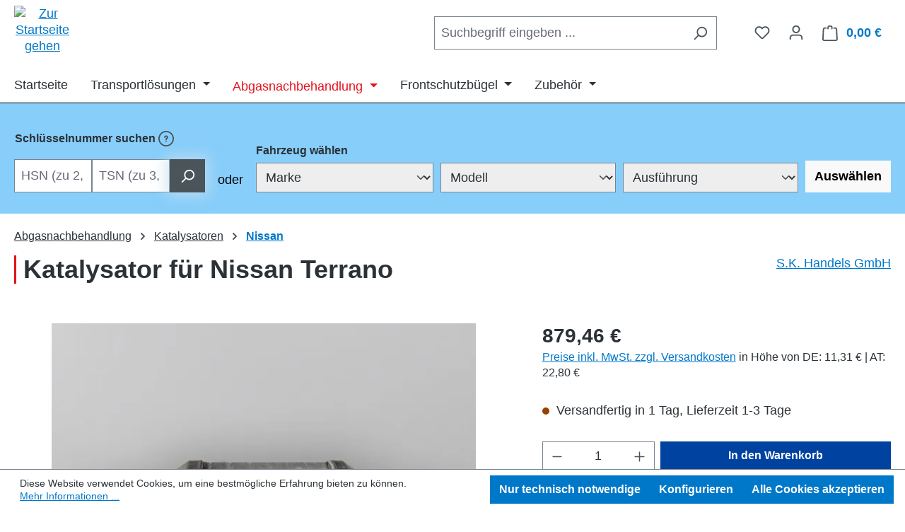

--- FILE ---
content_type: application/javascript
request_url: https://www.sk-handels-gmbh.de/shop/theme/c037b72ea65b1a3a078039cf542f09a1/js/tmms-cms-element-period-request-form/tmms-cms-element-period-request-form.js?1766134207
body_size: 3569
content:
(()=>{"use strict";var e={49:(e,t,r)=>{r.d(t,{Z:()=>o});var i=r(140);class o{static isNode(e){return"object"==typeof e&&null!==e&&(e===document||e===window||e instanceof Node)}static hasAttribute(e,t){if(!o.isNode(e))throw Error("The element must be a valid HTML Node!");return"function"==typeof e.hasAttribute&&e.hasAttribute(t)}static getAttribute(e,t){let r=!(arguments.length>2)||void 0===arguments[2]||arguments[2];if(r&&!1===o.hasAttribute(e,t))throw Error('The required property "'.concat(t,'" does not exist!'));if("function"!=typeof e.getAttribute){if(r)throw Error("This node doesn't support the getAttribute function!");return}return e.getAttribute(t)}static getDataAttribute(e,t){let r=!(arguments.length>2)||void 0===arguments[2]||arguments[2],n=t.replace(/^data(|-)/,""),s=i.Z.toLowerCamelCase(n,"-");if(!o.isNode(e)){if(r)throw Error("The passed node is not a valid HTML Node!");return}if(void 0===e.dataset){if(r)throw Error("This node doesn't support the dataset attribute!");return}let a=e.dataset[s];if(void 0===a){if(r)throw Error('The required data attribute "'.concat(t,'" does not exist on ').concat(e,"!"));return a}return i.Z.parsePrimitive(a)}static querySelector(e,t){let r=!(arguments.length>2)||void 0===arguments[2]||arguments[2];if(r&&!o.isNode(e))throw Error("The parent node is not a valid HTML Node!");let i=e.querySelector(t)||!1;if(r&&!1===i)throw Error('The required element "'.concat(t,'" does not exist in parent node!'));return i}static querySelectorAll(e,t){let r=!(arguments.length>2)||void 0===arguments[2]||arguments[2];if(r&&!o.isNode(e))throw Error("The parent node is not a valid HTML Node!");let i=e.querySelectorAll(t);if(0===i.length&&(i=!1),r&&!1===i)throw Error('At least one item of "'.concat(t,'" must exist in parent node!'));return i}static getFocusableElements(){let e=arguments.length>0&&void 0!==arguments[0]?arguments[0]:document.body;return e.querySelectorAll('\n            input:not([tabindex^="-"]):not([disabled]):not([type="hidden"]),\n            select:not([tabindex^="-"]):not([disabled]),\n            textarea:not([tabindex^="-"]):not([disabled]),\n            button:not([tabindex^="-"]):not([disabled]),\n            a[href]:not([tabindex^="-"]):not([disabled]),\n            [tabindex]:not([tabindex^="-"]):not([disabled])\n        ')}static getFirstFocusableElement(){let e=arguments.length>0&&void 0!==arguments[0]?arguments[0]:document.body;return this.getFocusableElements(e)[0]}static getLastFocusableElement(){let e=arguments.length>0&&void 0!==arguments[0]?arguments[0]:document,t=this.getFocusableElements(e);return t[t.length-1]}}},140:(e,t,r)=>{r.d(t,{Z:()=>i});class i{static ucFirst(e){return e.charAt(0).toUpperCase()+e.slice(1)}static lcFirst(e){return e.charAt(0).toLowerCase()+e.slice(1)}static toDashCase(e){return e.replace(/([A-Z])/g,"-$1").replace(/^-/,"").toLowerCase()}static toLowerCamelCase(e,t){let r=i.toUpperCamelCase(e,t);return i.lcFirst(r)}static toUpperCamelCase(e,t){return t?e.split(t).map(e=>i.ucFirst(e.toLowerCase())).join(""):i.ucFirst(e.toLowerCase())}static parsePrimitive(e){try{return/^\d+(.|,)\d+$/.test(e)&&(e=e.replace(",",".")),JSON.parse(e)}catch(t){return e.toString()}}}}},t={};function r(i){var o=t[i];if(void 0!==o)return o.exports;var n=t[i]={exports:{}};return e[i].call(n.exports,n,n.exports,r),n.exports}r.m=e,(()=>{r.n=e=>{var t=e&&e.__esModule?()=>e.default:()=>e;return r.d(t,{a:t}),t}})(),(()=>{r.d=(e,t)=>{for(var i in t)r.o(t,i)&&!r.o(e,i)&&Object.defineProperty(e,i,{enumerable:!0,get:t[i]})}})(),(()=>{r.f={},r.e=e=>Promise.all(Object.keys(r.f).reduce((t,i)=>(r.f[i](e,t),t),[]))})(),(()=>{r.u=e=>"./js/tmms-cms-element-period-request-form/"+e+".js"})(),(()=>{r.miniCssF=e=>{}})(),(()=>{r.g=function(){if("object"==typeof globalThis)return globalThis;try{return this||Function("return this")()}catch(e){if("object"==typeof window)return window}}()})(),(()=>{r.o=(e,t)=>Object.prototype.hasOwnProperty.call(e,t)})(),(()=>{var e={};r.l=(t,i,o,n)=>{if(e[t]){e[t].push(i);return}if(void 0!==o)for(var s,a,d=document.getElementsByTagName("script"),l=0;l<d.length;l++){var u=d[l];if(u.getAttribute("src")==t){s=u;break}}s||(a=!0,(s=document.createElement("script")).charset="utf-8",s.timeout=120,r.nc&&s.setAttribute("nonce",r.nc),s.src=t),e[t]=[i];var c=(r,i)=>{s.onerror=s.onload=null,clearTimeout(p);var o=e[t];if(delete e[t],s.parentNode&&s.parentNode.removeChild(s),o&&o.forEach(e=>e(i)),r)return r(i)},p=setTimeout(c.bind(null,void 0,{type:"timeout",target:s}),12e4);s.onerror=c.bind(null,s.onerror),s.onload=c.bind(null,s.onload),a&&document.head.appendChild(s)}})(),(()=>{r.r=e=>{"undefined"!=typeof Symbol&&Symbol.toStringTag&&Object.defineProperty(e,Symbol.toStringTag,{value:"Module"}),Object.defineProperty(e,"__esModule",{value:!0})}})(),(()=>{r.g.importScripts&&(e=r.g.location+"");var e,t=r.g.document;if(!e&&t&&(t.currentScript&&(e=t.currentScript.src),!e)){var i=t.getElementsByTagName("script");if(i.length)for(var o=i.length-1;o>-1&&!e;)e=i[o--].src}if(!e)throw Error("Automatic publicPath is not supported in this browser");e=e.replace(/#.*$/,"").replace(/\?.*$/,"").replace(/\/[^\/]+$/,"/"),r.p=e+"../../"})(),(()=>{var e={"tmms-cms-element-period-request-form":0};r.f.j=(t,i)=>{var o=r.o(e,t)?e[t]:void 0;if(0!==o){if(o)i.push(o[2]);else{var n=new Promise((r,i)=>o=e[t]=[r,i]);i.push(o[2]=n);var s=r.p+r.u(t),a=Error();r.l(s,i=>{if(r.o(e,t)&&(0!==(o=e[t])&&(e[t]=void 0),o)){var n=i&&("load"===i.type?"missing":i.type),s=i&&i.target&&i.target.src;a.message="Loading chunk "+t+" failed.\n("+n+": "+s+")",a.name="ChunkLoadError",a.type=n,a.request=s,o[1](a)}},"chunk-"+t,t)}}};var t=(t,i)=>{var o,n,[s,a,d]=i,l=0;if(s.some(t=>0!==e[t])){for(o in a)r.o(a,o)&&(r.m[o]=a[o]);d&&d(r)}for(t&&t(i);l<s.length;l++)n=s[l],r.o(e,n)&&e[n]&&e[n][0](),e[n]=0},i=self.webpackChunk=self.webpackChunk||[];i.forEach(t.bind(null,0)),i.push=t.bind(null,i.push.bind(i))})(),(()=>{class e extends window.PluginBaseClass{init(){this.$emitter.publish("beforeSavePeriodRequestFormInit"),this._registerEvents(),this.$emitter.publish("afterSavePeriodRequestFormInit")}_registerEvents(){var e;let t,r,i;t=(e=this.el.closest("form")).getAttribute("data-form-element-id"),r=e.getAttribute("data-input-max-length"),i=e.getAttribute("data-textarea-max-length"),document.querySelectorAll("#period-request-form-"+t+" input, #period-request-form-"+t+" textarea").forEach(function(e){"hidden"!==e.getAttribute("type")&&"checkbox"!==e.getAttribute("type")&&"submit"!==e.getAttribute("type")&&"shopware_surname_confirm"!==e.getAttribute("name")&&"date"!==e.getAttribute("name")&&"_grecaptcha_v3"!==e.getAttribute("name")&&("TEXTAREA"===e.tagName?e.setAttribute("maxlength",i):e.setAttribute("maxlength",r))})}}var t=r(49);class i{get(e,t){let r=arguments.length>2&&void 0!==arguments[2]?arguments[2]:"application/json",i=this._createPreparedRequest("GET",e,r);return this._sendRequest(i,null,t)}post(e,t,r){let i=arguments.length>3&&void 0!==arguments[3]?arguments[3]:"application/json";i=this._getContentType(t,i);let o=this._createPreparedRequest("POST",e,i);return this._sendRequest(o,t,r)}delete(e,t,r){let i=arguments.length>3&&void 0!==arguments[3]?arguments[3]:"application/json";i=this._getContentType(t,i);let o=this._createPreparedRequest("DELETE",e,i);return this._sendRequest(o,t,r)}patch(e,t,r){let i=arguments.length>3&&void 0!==arguments[3]?arguments[3]:"application/json";i=this._getContentType(t,i);let o=this._createPreparedRequest("PATCH",e,i);return this._sendRequest(o,t,r)}abort(){if(this._request)return this._request.abort()}setErrorHandlingInternal(e){this._errorHandlingInternal=e}_registerOnLoaded(e,t){t&&(!0===this._errorHandlingInternal?(e.addEventListener("load",()=>{t(e.responseText,e)}),e.addEventListener("abort",()=>{console.warn("the request to ".concat(e.responseURL," was aborted"))}),e.addEventListener("error",()=>{console.warn("the request to ".concat(e.responseURL," failed with status ").concat(e.status))}),e.addEventListener("timeout",()=>{console.warn("the request to ".concat(e.responseURL," timed out"))})):e.addEventListener("loadend",()=>{t(e.responseText,e)}))}_sendRequest(e,t,r){return this._registerOnLoaded(e,r),e.send(t),e}_getContentType(e,t){return e instanceof FormData&&(t=!1),t}_createPreparedRequest(e,t,r){return this._request=new XMLHttpRequest,this._request.open(e,t),this._request.setRequestHeader("X-Requested-With","XMLHttpRequest"),r&&this._request.setRequestHeader("Content-type",r),this._request}constructor(){this._request=null,this._errorHandlingInternal=!1}}class o extends window.PluginBaseClass{init(){this.$emitter.publish("beforeGetDisabledDatesInit"),this._registerEvents(),this.$emitter.publish("afterGetDisabledDatesInit")}_registerEvents(){this._client=new i,this.fetch(),this.$emitter.publish("afterGetDisabledDatesRegisterEvents")}fetch(){this._client.get("".concat(this.options.dataurl,"?placeholder=").concat(this.options.placeholder,"&origin=").concat(this.options.origin,"&originid=").concat(this.options.originid,"&dateisrequired=").concat(this.options.dateisrequired,"&defaultdatevalue=").concat(this.options.defaultdatevalue,"&mindatevalue=").concat(this.options.mindatevalue,"&maxdatevalue=").concat(this.options.maxdatevalue,"&inputdisableddates=").concat(this.options.inputdisableddates,"&dateformat=").concat(this.options.dateformat,"&showweeksnumbers=").concat(this.options.showweeksnumbers,"&locale=").concat(this.options.locale,"&showperiodselection=").concat(this.options.showperiodselection,"&showcalendarpermanentlyopen=").concat(this.options.showcalendarpermanentlyopen,"&showselectfieldformonth=").concat(this.options.showselectfieldformonth,"&showtwomonthssidebyside=").concat(this.options.showtwomonthssidebyside,"&formelementid=").concat(this.options.formelementid),e=>{let i=t.Z.querySelector(document,"#period-request-form-"+this.options.formelementid+' input[name="date"]');i.setAttribute("data-date-picker-periodrequestform",!0),i.setAttribute("data-date-picker-options",e.trim().replace(/&quot;/g,'"')),window.PluginManager.register("DatePicker",()=>r.e("plugin_date-picker_date-picker_plugin_js").then(r.bind(r,78)),"[data-date-picker-periodrequestform]"),window.PluginManager.initializePlugin("DatePicker","[data-date-picker-periodrequestform]"),this.$emitter.publish("afterGetDisabledDatesFetch")})}destroy(){this.el.lastChild.remove()}}o.options={dataurl:"/periodrequestform/getdisableddates",placeholder:"",origin:"Kategorie",originid:0,dateisrequired:0,defaultdatevalue:"",mindatevalue:"",maxdatevalue:"",inputdisableddates:"",dateformat:"d.m.Y",showweeksnumbers:1,locale:"de-DE",showperiodselection:1,showcalendarpermanentlyopen:0,showselectfieldformonth:1,showtwomonthssidebyside:0,formelementid:0};class n extends window.PluginBaseClass{init(){this.$emitter.publish("beforeSetHiddenFieldsForPeriodRequestFormInModalInit"),this._registerEvents(),this.$emitter.publish("afterSetHiddenFieldsForPeriodRequestFormInModalInit")}_registerEvents(){if(document.querySelector(".period-request-form-modal-btn")){let e=t.Z.querySelector(document,".period-request-form-modal-btn");window.PluginManager.getPluginInstanceFromElement(e,"AjaxModal").$emitter.subscribe("ajaxModalOpen",()=>{this.$emitter.publish("beforeSetHiddenFieldsForPeriodRequestFormInModalAjaxModalOpen");let r=e.dataset.formElementId,i=t.Z.querySelector(document,(r?".cms-element-period-request-form #period-request-form-card-body-"+r:".cms-element-period-request-form")+" .form-hidden-fields"),o=document.createElement("input"),n=document.createElement("input"),s=document.createElement("input");o.setAttribute("type","hidden"),o.setAttribute("name","origin"),o.setAttribute("value",e.dataset.origin),n.setAttribute("type","hidden"),n.setAttribute("name","originId"),n.setAttribute("value",e.dataset.originId),s.setAttribute("type","hidden"),s.setAttribute("name","originName"),s.setAttribute("value",e.dataset.originName),i.appendChild(o),i.appendChild(n),i.appendChild(s),this.$emitter.publish("afterSetHiddenFieldsForPeriodRequestFormInModalAjaxModalOpen")})}}}let s=window.PluginManager;s.register("SavePeriodRequestFormPlugin",e,'[data-save-period-request-form="true"]'),s.register("GetDisabledDates",o,'[data-get-disabled-dates="true"]'),s.register("SetHiddenFieldsForPeriodRequestFormInModalPlugin",n,".period-request-form-modal-btn")})()})();

--- FILE ---
content_type: application/javascript
request_url: https://www.sk-handels-gmbh.de/shop/bundles/ultraoptimiertercheckout/storefront/js/UltraOptimierterCheckout.js?1751866670
body_size: 2699
content:
document.addEventListener('DOMContentLoaded', () => {
	
  const optimierterCheckoutSettings = document.getElementById('optimierter-checkout-settings');
  if (optimierterCheckoutSettings) {
    if (optimierterCheckoutSettings.getAttribute('aktiveplugin') === "1" && optimierterCheckoutSettings.getAttribute('controlleraction') !== "accountregisterpage") {
      // Check if either of the elements exists
      const amazonPayWrapper = document.querySelector('.swag-amazon-pay-wrapper');
      const paypalButtonContainer = document.querySelector('.paypal-button-container');
      const ultraNewPaymentText = document.querySelector('.ultra-new-payment-text');

      if (ultraNewPaymentText) {
        if (amazonPayWrapper || paypalButtonContainer) {
          // Display the ".ultra-new-payment-text" element
          ultraNewPaymentText.style.display = 'block';
        } else {
          // Hide the ".ultra-new-payment-text" element
          ultraNewPaymentText.style.display = 'none';
        }
      }

      const registerText = document.querySelector('.ultra-new-register-text');
      if (registerText) {
        const loginText = document.querySelector('.ultra-new-login-text');
        if (window.innerWidth > 575) {
          registerText.style.height = loginText.offsetHeight + 'px';
        }
	  }

        const labels = document.querySelectorAll('.card.login-card .form-label');
        let maxLabelHeight = 0;

        labels.forEach(label => {
          const height = label.offsetHeight;
          maxLabelHeight = height > maxLabelHeight ? height : maxLabelHeight;
        });

        labels.forEach(label => {
          label.style.height = maxLabelHeight + 'px';
        });

        const mobiler = () => {
          const registerCard = document.querySelector('.card.register-card');
          const checkoutDivider = document.querySelector('.ultra-new-checkout-divider');
          const checkoutWrapper = document.querySelector('.ultra-new-checkout-wrapper');
          const paymentWrapper = document.querySelector('.ultra-payment-wrapper');
          const newPaymentText = document.querySelector('.ultra-new-payment-text');
          const loginAndRegisterPosition = optimierterCheckoutSettings.getAttribute('loginandregisterposition');

          if (window.innerWidth < 576) {
            // Mobile View
			if(registerCard) {
            registerCard.classList.add('mobile-view');
            checkoutDivider.classList.add('ultra-trenn-linie-mobil');
            checkoutWrapper.style.display = 'unset';

            if (loginAndRegisterPosition === "1") {
              checkoutWrapper.classList.add('mobile-view');
              checkoutDivider.style.marginTop = '20px';
              checkoutDivider.style.marginBottom = '10px';
              paymentWrapper.classList.add('mobile-view');
              newPaymentText.classList.add('mobile-view');
            }}
          } else {
            // Desktop View
			if(checkoutDivider && registerCard && checkoutWrapper) {
            checkoutDivider.classList.remove('ultra-trenn-linie-mobil');
            checkoutDivider.classList.remove('part2');
            registerCard.classList.remove('mobile-view');
            checkoutWrapper.style.display = 'flex';
			}
          }
        };

        window.addEventListener('resize', mobiler);

        // Call mobiler() initially on page load
        mobiler();

        setTimeout(() => {
          const formRows = document.querySelectorAll('.form-row');
          formRows.forEach(formRow => {
            const invalidFormControls = formRow.querySelectorAll('.form-control.is-invalid');
            if (invalidFormControls.length > 0) {
              const ultraRegisterButton = document.querySelector('.ultra-register-button');
              if (ultraRegisterButton) {
                ultraRegisterButton.click();
              }
            }
          });
        }, 300);

        const regulartext = document.querySelector('.register-required-info');

        const ultraRegisterButton = document.querySelector('.ultra-register-button');
        if (ultraRegisterButton) {
          ultraRegisterButton.addEventListener('click', () => {
            const ultraCheckoutUsp = document.querySelector('.ultra-checkout-usp');
            if (ultraCheckoutUsp) {
              ultraCheckoutUsp.style.display = 'none';
            }

            const loginCard = document.querySelector('.card.login-card');
            if (loginCard) {
              loginCard.style.display = 'none';
            }

            const ultraCheckoutDivider = document.querySelector('.ultra-new-checkout-divider');
            if (ultraCheckoutDivider) {
              ultraCheckoutDivider.style.display = 'none';
            }

            const registerForm = document.querySelector('.register-form');
            if (registerForm) {
              registerForm.style.display = 'block';
            }

            const switchCheckbox = optimierterCheckoutSettings.getAttribute('switchCheckbox');
            const personalGuestCheckbox = document.querySelector('#personalGuest');
            if (personalGuestCheckbox && personalGuestCheckbox.checked && switchCheckbox != "1") {
              personalGuestCheckbox.click();
            }
            if (personalGuestCheckbox && !personalGuestCheckbox.checked && switchCheckbox == "1") {
              personalGuestCheckbox.click();
            }

            const loginCollapse = document.querySelector('#loginCollapse');
            if (loginCollapse) {
              loginCollapse.style.width = '0';
            }

            const registerCard = document.querySelector('.card.register-card');
            if (registerCard) {
              registerCard.style.maxWidth = '100%';
            }

            const ultraNewRegisterWrapper = document.querySelector('.ultra-new-register-wrapper');
            if (ultraNewRegisterWrapper) {
              ultraNewRegisterWrapper.style.display = 'none';
            }

            const ultraNewRegisterWrapperClicked = document.querySelector('.ultra-new-register-wrapper-clicked');
            if (ultraNewRegisterWrapperClicked) {
              ultraNewRegisterWrapperClicked.style.display = 'block';
            }

            const ultraNewRegisterHeadlineClickedReg = document.querySelector('.ultra-new-register-headline-clicked-reg');
            if (ultraNewRegisterHeadlineClickedReg) {
              ultraNewRegisterHeadlineClickedReg.textContent = optimierterCheckoutSettings.getAttribute('kundenreg');
            }

            if (optimierterCheckoutSettings.getAttribute('gueststarremove') === "1") {
              const formLabels = document.querySelectorAll('.ultra-new-checkout-wrapper .form-label');
              formLabels.forEach(label => {
                if (label.textContent.indexOf('*') === -1) {
                  label.textContent += '*';
                  label.style.fontWeight = 'normal';
                }
              });

              const registerRequiredInfo = document.querySelector('.register-required-info');
              if (registerRequiredInfo) {
                registerRequiredInfo.classList.remove('ultra-guest-text');
                registerRequiredInfo.textContent = regulartext.textContent;;
              }
            }
          });
        }

        const ultraGuestButton = document.querySelector('.ultra-guest-button');
        if (ultraGuestButton) {
          ultraGuestButton.addEventListener('click', () => {
            const personalMail = document.querySelector('#personalMail');
            if (personalMail) {
              personalMail.value = '';
              personalMail.classList.remove('is-invalid');
            }

            const personalMailConfirmation = document.querySelector('#personalMailConfirmation');
            if (personalMailConfirmation) {
              personalMailConfirmation.value = '';
              personalMailConfirmation.classList.remove('is-invalid');
            }

            const ultraCheckoutUsp = document.querySelector('.ultra-checkout-usp');
            if (ultraCheckoutUsp) {
              ultraCheckoutUsp.style.display = 'none';
            }

            const loginCard = document.querySelector('.card.login-card');
            if (loginCard) {
              loginCard.style.display = 'none';
            }

            const ultraCheckoutDivider = document.querySelector('.ultra-new-checkout-divider');
            if (ultraCheckoutDivider) {
              ultraCheckoutDivider.style.display = 'none';
            }

            const registerForm = document.querySelector('.register-form');
            if (registerForm) {
              registerForm.style.display = 'block';
            }

            const switchCheckbox = optimierterCheckoutSettings.getAttribute('switchCheckbox');
            const personalGuestCheckbox = document.querySelector('#personalGuest');
            if (personalGuestCheckbox && !personalGuestCheckbox.checked && switchCheckbox != "1") {
              personalGuestCheckbox.click();
            }
            if (personalGuestCheckbox && personalGuestCheckbox.checked && switchCheckbox == "1") {
              personalGuestCheckbox.click();
            }

            const loginCollapse = document.querySelector('#loginCollapse');
            if (loginCollapse) {
              loginCollapse.style.width = '0';
            }

            const registerCard = document.querySelector('.card.register-card');
            if (registerCard) {
              registerCard.style.maxWidth = '100%';
            }

            const ultraNewRegisterWrapper = document.querySelector('.ultra-new-register-wrapper');
            if (ultraNewRegisterWrapper) {
              ultraNewRegisterWrapper.style.display = 'none';
            }

            const ultraNewRegisterWrapperClicked = document.querySelector('.ultra-new-register-wrapper-clicked');
            if (ultraNewRegisterWrapperClicked) {
              ultraNewRegisterWrapperClicked.style.display = 'block';
            }

            const ultraNewRegisterHeadlineClickedReg = document.querySelector('.ultra-new-register-headline-clicked-reg');
            if (ultraNewRegisterHeadlineClickedReg) {
              ultraNewRegisterHeadlineClickedReg.textContent = optimierterCheckoutSettings.getAttribute('gastreg');
            }

            if (optimierterCheckoutSettings.getAttribute('gueststarremove') === "1") {
              const formLabels = document.querySelectorAll('.ultra-new-checkout-wrapper .form-label');
              formLabels.forEach(label => {
                if (label.textContent.indexOf('*') >= 0) {
                  label.textContent = label.textContent.replace('*', '');
                  label.style.fontWeight = 'bold';
                }
              });

              const registerRequiredInfo = document.querySelector('.register-required-info');
              if (registerRequiredInfo) {
                registerRequiredInfo.classList.add('ultra-guest-text');
                registerRequiredInfo.textContent = optimierterCheckoutSettings.getAttribute('gueststartext');
              }
            }
          });
        }

        const ultraNewRegisterHeadlineClickedLog = document.querySelector('.ultra-new-register-headline-clicked-log');
        if (ultraNewRegisterHeadlineClickedLog) {
          ultraNewRegisterHeadlineClickedLog.addEventListener('click', () => {
            const loginCard = document.querySelector('.card.login-card');
            if (loginCard) {
              loginCard.style.display = 'flex';
            }

            const ultraCheckoutUsp = document.querySelector('.ultra-checkout-usp');
            if (ultraCheckoutUsp) {
              ultraCheckoutUsp.style.display = '';
            }

            const ultraCheckoutDivider = document.querySelector('.ultra-new-checkout-divider');
            if (ultraCheckoutDivider) {
              ultraCheckoutDivider.style.display = 'block';
            }

            const registerForm = document.querySelector('.register-form');
            if (registerForm) {
              registerForm.style.display = 'none';
            }

            const loginCollapse = document.querySelector('#loginCollapse');
            if (loginCollapse) {
              loginCollapse.style.width = '100%';
            }

            if (window.innerWidth < 576) {
              const registerCard = document.querySelector('.card.register-card');
              if (registerCard) {
                registerCard.style.maxWidth = '100%';
              }
            } else {
              const registerCard = document.querySelector('.card.register-card');
              if (registerCard) {
                registerCard.style.maxWidth = '47%';
              }
            }

            const ultraNewRegisterWrapperClicked = document.querySelector('.ultra-new-register-wrapper-clicked');
            if (ultraNewRegisterWrapperClicked) {
              ultraNewRegisterWrapperClicked.style.display = 'none';
            }

            const ultraNewRegisterWrapper = document.querySelector('.ultra-new-register-wrapper');
            if (ultraNewRegisterWrapper) {
              ultraNewRegisterWrapper.style.display = 'block';
            }

            const ultraNewRegisterHeadlineClicked = document.querySelector('.ultra-new-register-headline-clicked');
            if (ultraNewRegisterHeadlineClicked) {
              ultraNewRegisterHeadlineClicked.style.display = 'flex';
            }
          });
        }

        if (optimierterCheckoutSettings.getAttribute('phonenumber') === "1") {
          const phoneNumberLabel = document.querySelector("label[for='billingAddressAddressPhoneNumber']");
          if (phoneNumberLabel && phoneNumberLabel.parentNode) {
            phoneNumberLabel.parentNode.classList.remove('form-group', 'col-md-6');
            phoneNumberLabel.parentNode.parentNode.prepend(phoneNumberLabel.parentNode);
            const countryAndStateForm = document.querySelector('.country-and-state-form-elements .form-group.col-md-6:last-child .form-group.col-md-6');
            if (countryAndStateForm) {
              countryAndStateForm.parentNode.replaceWith(countryAndStateForm);
            }
            const countrySelect = document.querySelector('.register-billing .country-select');
            if (countrySelect && countrySelect.previousElementSibling) {
              countrySelect.previousElementSibling.style.display = 'block';
            }
            const shippingAddressCountryState = document.getElementById('shippingAddressAddressCountryState');
            if (shippingAddressCountryState) {
              shippingAddressCountryState.style.display = 'none';
              if (shippingAddressCountryState.previousElementSibling) {
                shippingAddressCountryState.previousElementSibling.style.display = 'none';
              }
            }
            const shippingAddressPhoneNumberLabel = document.querySelector("label[for='shippingAddressAddressPhoneNumber']");
            if (shippingAddressPhoneNumberLabel && shippingAddressPhoneNumberLabel.parentNode) {
              shippingAddressPhoneNumberLabel.parentNode.style.display = 'none';
            }
          }
        }

        if (optimierterCheckoutSettings.getAttribute('oneliner') === "1") {
          const accountType = document.getElementById('accountType');
          if (accountType && accountType.parentNode) {
            accountType.parentNode.parentNode.prepend(accountType.parentNode);
          }
        }

        if (document.getElementsByClassName('swag-amazon-pay-card').length === 0) {
          const ultraPaymentWrapperRow = document.querySelector('.ultra-payment-wrapper .row.mb-2');
          if (ultraPaymentWrapperRow) {
            ultraPaymentWrapperRow.style.marginLeft = '0px';
          }
        }
		
		const paypaText = document.getElementById('new-paypal-text');
		if(paypaText) {
        const paypalCardTitle = document.createElement('div');
        paypalCardTitle.className = 'paypal-card-title';
        paypalCardTitle.textContent = document.getElementById('new-paypal-text').getAttribute('headliner');

        const paypalCardText = document.createElement('p');
        paypalCardText.className = 'paypal-card-text';
        paypalCardText.textContent = document.getElementById('new-paypal-text').getAttribute('texter');

        const rowFirstChild = document.querySelector('.ultra-payment-wrapper .row.mb-2 .col-5:first-child');
        if (rowFirstChild) {
          rowFirstChild.parentNode.insertBefore(paypalCardText, rowFirstChild);
          rowFirstChild.parentNode.insertBefore(paypalCardTitle, rowFirstChild);
        }
		}
		
        const personalGuestCheckbox = document.getElementById('personalGuest');
        const registerHeadline = document.querySelector('.ultra-new-register-headline-clicked-reg');
		
		if(personalGuestCheckbox) {
        personalGuestCheckbox.addEventListener('change', function () {
          if (this.checked) {
            registerHeadline.textContent = optimierterCheckoutSettings.getAttribute('kundenreg');
          } else {
            registerHeadline.textContent = optimierterCheckoutSettings.getAttribute('gastreg');
          }
        });
		}

      // Check if both elements exist
      const textElement = document.querySelector('.paypal-card-text');
      const titleElement = document.querySelector('.paypal-card-title');

      if (textElement && titleElement) {
        // Get their parent element
        const parentElement = textElement.parentElement;

        // Insert the title element before the text element
        parentElement.insertBefore(titleElement, textElement);

        // Now, the elements have been switched in their positions
      }
    }

    const optimierterCheckoutactiver = document.getElementById('ultra-password-revealer');
    if (optimierterCheckoutactiver) {
      if (optimierterCheckoutactiver.getAttribute('activer') === "1" && document.getElementById('ultra-password-revealer')) {
        // Get all password input fields
        const passwordInputs = document.querySelectorAll('input[type="password"]');

        // Loop through each password input
        passwordInputs.forEach(input => {
          const parentNode = input.parentNode;
          parentNode.classList.add('password-revealer-class'); // Add your desired class name
          // Create the password toggle icon element
          const toggleIcon = document.createElement('div');
          toggleIcon.className = 'password-toggle-icon';
          toggleIcon.innerHTML = document.querySelector('.ultra-password-revealer-closed').innerHTML;

          // Insert the toggle icon after the password input field
          input.parentNode.insertBefore(toggleIcon, input.nextSibling);

          // Toggle password visibility on icon click
          toggleIcon.addEventListener('click', () => {
            if (input.type === 'password') {
              input.type = 'text';
              toggleIcon.innerHTML = document.querySelector('.ultra-password-revealer-open').innerHTML;
            } else {
              input.type = 'password';
              toggleIcon.innerHTML = document.querySelector('.ultra-password-revealer-closed').innerHTML;
            }
          });
        });
      }
    }

    const mainer = document.querySelector('.checkout-main');
    if (mainer) {
      mainer.style.opacity = "1";
    }
  }
  
});


--- FILE ---
content_type: application/javascript
request_url: https://www.sk-handels-gmbh.de/shop/theme/c037b72ea65b1a3a078039cf542f09a1/js/onco-compatibility-filter/onco-compatibility-filter.js?1766134207
body_size: 4655
content:
(()=>{"use strict";var e={857:e=>{var t=function(e){var t;return!!e&&"object"==typeof e&&"[object RegExp]"!==(t=Object.prototype.toString.call(e))&&"[object Date]"!==t&&e.$$typeof!==r},r="function"==typeof Symbol&&Symbol.for?Symbol.for("react.element"):60103;function o(e,t){return!1!==t.clone&&t.isMergeableObject(e)?a(Array.isArray(e)?[]:{},e,t):e}function i(e,t,r){return e.concat(t).map(function(e){return o(e,r)})}function s(e){return Object.keys(e).concat(Object.getOwnPropertySymbols?Object.getOwnPropertySymbols(e).filter(function(t){return Object.propertyIsEnumerable.call(e,t)}):[])}function n(e,t){try{return t in e}catch(e){return!1}}function a(e,r,l){(l=l||{}).arrayMerge=l.arrayMerge||i,l.isMergeableObject=l.isMergeableObject||t,l.cloneUnlessOtherwiseSpecified=o;var c,d,h=Array.isArray(r);return h!==Array.isArray(e)?o(r,l):h?l.arrayMerge(e,r,l):(d={},(c=l).isMergeableObject(e)&&s(e).forEach(function(t){d[t]=o(e[t],c)}),s(r).forEach(function(t){(!n(e,t)||Object.hasOwnProperty.call(e,t)&&Object.propertyIsEnumerable.call(e,t))&&(n(e,t)&&c.isMergeableObject(r[t])?d[t]=(function(e,t){if(!t.customMerge)return a;var r=t.customMerge(e);return"function"==typeof r?r:a})(t,c)(e[t],r[t],c):d[t]=o(r[t],c))}),d)}a.all=function(e,t){if(!Array.isArray(e))throw Error("first argument should be an array");return e.reduce(function(e,r){return a(e,r,t)},{})},e.exports=a}},t={};function r(o){var i=t[o];if(void 0!==i)return i.exports;var s=t[o]={exports:{}};return e[o](s,s.exports,r),s.exports}(()=>{r.n=e=>{var t=e&&e.__esModule?()=>e.default:()=>e;return r.d(t,{a:t}),t}})(),(()=>{r.d=(e,t)=>{for(var o in t)r.o(t,o)&&!r.o(e,o)&&Object.defineProperty(e,o,{enumerable:!0,get:t[o]})}})(),(()=>{r.o=(e,t)=>Object.prototype.hasOwnProperty.call(e,t)})(),(()=>{var e=r(857),t=r.n(e);class o{static ucFirst(e){return e.charAt(0).toUpperCase()+e.slice(1)}static lcFirst(e){return e.charAt(0).toLowerCase()+e.slice(1)}static toDashCase(e){return e.replace(/([A-Z])/g,"-$1").replace(/^-/,"").toLowerCase()}static toLowerCamelCase(e,t){let r=o.toUpperCamelCase(e,t);return o.lcFirst(r)}static toUpperCamelCase(e,t){return t?e.split(t).map(e=>o.ucFirst(e.toLowerCase())).join(""):o.ucFirst(e.toLowerCase())}static parsePrimitive(e){try{return/^\d+(.|,)\d+$/.test(e)&&(e=e.replace(",",".")),JSON.parse(e)}catch(t){return e.toString()}}}class i{static isNode(e){return"object"==typeof e&&null!==e&&(e===document||e===window||e instanceof Node)}static hasAttribute(e,t){if(!i.isNode(e))throw Error("The element must be a valid HTML Node!");return"function"==typeof e.hasAttribute&&e.hasAttribute(t)}static getAttribute(e,t){let r=!(arguments.length>2)||void 0===arguments[2]||arguments[2];if(r&&!1===i.hasAttribute(e,t))throw Error('The required property "'.concat(t,'" does not exist!'));if("function"!=typeof e.getAttribute){if(r)throw Error("This node doesn't support the getAttribute function!");return}return e.getAttribute(t)}static getDataAttribute(e,t){let r=!(arguments.length>2)||void 0===arguments[2]||arguments[2],s=t.replace(/^data(|-)/,""),n=o.toLowerCamelCase(s,"-");if(!i.isNode(e)){if(r)throw Error("The passed node is not a valid HTML Node!");return}if(void 0===e.dataset){if(r)throw Error("This node doesn't support the dataset attribute!");return}let a=e.dataset[n];if(void 0===a){if(r)throw Error('The required data attribute "'.concat(t,'" does not exist on ').concat(e,"!"));return a}return o.parsePrimitive(a)}static querySelector(e,t){let r=!(arguments.length>2)||void 0===arguments[2]||arguments[2];if(r&&!i.isNode(e))throw Error("The parent node is not a valid HTML Node!");let o=e.querySelector(t)||!1;if(r&&!1===o)throw Error('The required element "'.concat(t,'" does not exist in parent node!'));return o}static querySelectorAll(e,t){let r=!(arguments.length>2)||void 0===arguments[2]||arguments[2];if(r&&!i.isNode(e))throw Error("The parent node is not a valid HTML Node!");let o=e.querySelectorAll(t);if(0===o.length&&(o=!1),r&&!1===o)throw Error('At least one item of "'.concat(t,'" must exist in parent node!'));return o}}class s{publish(e){let t=arguments.length>1&&void 0!==arguments[1]?arguments[1]:{},r=arguments.length>2&&void 0!==arguments[2]&&arguments[2],o=new CustomEvent(e,{detail:t,cancelable:r});return this.el.dispatchEvent(o),o}subscribe(e,t){let r=arguments.length>2&&void 0!==arguments[2]?arguments[2]:{},o=this,i=e.split("."),s=r.scope?t.bind(r.scope):t;if(r.once&&!0===r.once){let t=s;s=function(r){o.unsubscribe(e),t(r)}}return this.el.addEventListener(i[0],s),this.listeners.push({splitEventName:i,opts:r,cb:s}),!0}unsubscribe(e){let t=e.split(".");return this.listeners=this.listeners.reduce((e,r)=>([...r.splitEventName].sort().toString()===t.sort().toString()?this.el.removeEventListener(r.splitEventName[0],r.cb):e.push(r),e),[]),!0}reset(){return this.listeners.forEach(e=>{this.el.removeEventListener(e.splitEventName[0],e.cb)}),this.listeners=[],!0}get el(){return this._el}set el(e){this._el=e}get listeners(){return this._listeners}set listeners(e){this._listeners=e}constructor(e=document){this._el=e,e.$emitter=this,this._listeners=[]}}class n{init(){throw Error('The "init" method for the plugin "'.concat(this._pluginName,'" is not defined.'))}update(){}_init(){this._initialized||(this.init(),this._initialized=!0)}_update(){this._initialized&&this.update()}_mergeOptions(e){let r=o.toDashCase(this._pluginName),s=i.getDataAttribute(this.el,"data-".concat(r,"-config"),!1),n=i.getAttribute(this.el,"data-".concat(r,"-options"),!1),a=[this.constructor.options,this.options,e];s&&a.push(window.PluginConfigManager.get(this._pluginName,s));try{n&&a.push(JSON.parse(n))}catch(e){throw console.error(this.el),Error('The data attribute "data-'.concat(r,'-options" could not be parsed to json: ').concat(e.message))}return t().all(a.filter(e=>e instanceof Object&&!(e instanceof Array)).map(e=>e||{}))}_registerInstance(){window.PluginManager.getPluginInstancesFromElement(this.el).set(this._pluginName,this),window.PluginManager.getPlugin(this._pluginName,!1).get("instances").push(this)}_getPluginName(e){return e||(e=this.constructor.name),e}constructor(e,t={},r=!1){if(!i.isNode(e))throw Error("There is no valid element given.");this.el=e,this.$emitter=new s(this.el),this._pluginName=this._getPluginName(r),this.options=this._mergeOptions(t),this._initialized=!1,this._registerInstance(),this._init()}}class a{get(e,t){let r=arguments.length>2&&void 0!==arguments[2]?arguments[2]:"application/json",o=this._createPreparedRequest("GET",e,r);return this._sendRequest(o,null,t)}post(e,t,r){let o=arguments.length>3&&void 0!==arguments[3]?arguments[3]:"application/json";o=this._getContentType(t,o);let i=this._createPreparedRequest("POST",e,o);return this._sendRequest(i,t,r)}delete(e,t,r){let o=arguments.length>3&&void 0!==arguments[3]?arguments[3]:"application/json";o=this._getContentType(t,o);let i=this._createPreparedRequest("DELETE",e,o);return this._sendRequest(i,t,r)}patch(e,t,r){let o=arguments.length>3&&void 0!==arguments[3]?arguments[3]:"application/json";o=this._getContentType(t,o);let i=this._createPreparedRequest("PATCH",e,o);return this._sendRequest(i,t,r)}abort(){if(this._request)return this._request.abort()}_registerOnLoaded(e,t){t&&e.addEventListener("loadend",()=>{t(e.responseText,e)})}_sendRequest(e,t,r){return this._registerOnLoaded(e,r),e.send(t),e}_getContentType(e,t){return e instanceof FormData&&(t=!1),t}_createPreparedRequest(e,t,r){return this._request=new XMLHttpRequest,this._request.open(e,t),this._request.setRequestHeader("X-Requested-With","XMLHttpRequest"),r&&this._request.setRequestHeader("Content-type",r),this._request}constructor(){this._request=null}}class l extends n{init(){let e=this;this.placeholders={},this._client=new a,this.savePlaceholders(),this.doNotResetOnPageLoad=this.el.hasAttribute("data-do-not-reset-on-page-load"),this.doNotResetOnPageLoad?e.registerEvents():(this.resetDeeperSelectElements(0),this.getChildren(0,t=>{t=JSON.parse(t);let r=this.getPlaceholder(1);for(let e of(r.removeAttribute("disabled"),t.children)){let t=document.createElement("option");t.value=e.id,t.innerText=e.name,r.append(t)}this.getDropdowns(1).forEach(e=>{let t=r.cloneNode(!0),o=t.querySelector("option[disabled]");o&&(o.selected=!0),e.replaceWith(t)}),e.registerEvents()}))}resetDeeperSelectElements(e){let t=this;for(let r=e+1;r<=this.options.numberOfLevels;r++)t.getDropdowns(r).forEach(e=>{let o=t.getPlaceholder(r);e.replaceWith(o)}),t.getDropdowns(r).forEach(e=>{e.parentElement.style.display="block"})}registerEvents(){let e=this,t=function(t){e.handleChangedDropdown(t.target)};this.deactivateButtons(),this.el.querySelectorAll(".onco-level-dropdown").forEach(e=>{e.hasCompiEventListener||(e.addEventListener("change",t),e.hasCompiEventListener=!0)}),window.oncoCompPlugin&&window.oncoCompPlugin.afterRegisterEvents&&window.oncoCompPlugin.afterRegisterEvents(e)}handleChangedDropdown(e){let t=this;t.deactivateButtons();let r=parseInt(e.getAttribute("data-level-num"));t.resetDeeperSelectElements(r),t.getChildren(e.value,e=>{(e=JSON.parse(e)).children.length&&this.fillInChildren(r,e.children),t.registerEvents(),e.url&&this.handleUrl(e.url,e)})}fillInChildren(e,t){console.log("fill in children");let r=e+1,o=this.getPlaceholder(r);for(let e of(o.removeAttribute("disabled"),t)){let t=document.createElement("option");t.value=e.id,t.innerText=e.name,o.append(t)}if(this.getDropdowns(r).forEach(e=>{let t=o.cloneNode(!0),r=t.querySelector("option[disabled]");r&&(r.selected=!0),e.replaceWith(t)}),1===t.length&&"-"===t[0].name){let e=this.getDropdowns(r);e.forEach(e=>{e.parentElement.style.display="none",e.value=t[0].id});let o=e.item(0);this.handleChangedDropdown(o)}}handleUrl(e,t){let r=this.options.redirectUri&&"reload"===this.options.redirectUri?this.options.redirectUri:e;(this.options.noRedirect||"reload"===r)&&(r=location.href.indexOf("reset_object=")?location.href.replace("reset_object=",""):"reload");let o=()=>{"reload"===r?location.reload():location.href=r},i=()=>{this.options.hasButton?this.setObject(t.id,()=>{o()}):o()};this.options.hasButton?document.querySelectorAll(".onco-level-button").forEach(e=>{e.eventListenerRemover&&e.eventListenerRemover(),e.addEventListener("click",e=>{e.preventDefault(),i()}),e.eventListenerRemover=()=>{e.removeEventListener("click",i)},e.classList.remove("disabled"),e.parentElement.classList.remove("disabled")}):i()}deactivateButtons(){document.querySelectorAll(".onco-level-button").forEach(e=>{e.eventListenerRemover&&e.eventListenerRemover();let t=e=>{e.preventDefault()};e.addEventListener("click",t),e.eventListenerRemover=()=>{e.removeEventListener("click",t)},e.classList.add("disabled"),e.parentElement.classList.add("disabled")})}getDropdowns(e){return document.querySelectorAll(".onco-level-dropdown-container-"+e+" select.onco-level-dropdown")}getPlaceholder(e){if(this.placeholders[e]){let t=this.placeholders[e].cloneNode(!0),r=t.querySelector("option[disabled]");return r&&(r.selected=!0),t}{let t=document.createElement("select");return t.classList.add(["onco-level-dropdown","form-control","form-control-sm","w-100"]),t.setAttribute("data-level-num",e),t.setAttribute("name","onco-level["+e+"]"),t.setAttribute("disabled","disabled"),t}}getChildren(e,t){void 0===e&&(e=0),this._client.get(this.options.requestUrl+"?id="+e,t)}setObject(e,t){this._client.post(this.options.setObjectUrl,JSON.stringify({objectId:e}),t)}savePlaceholders(){for(let e=1;e<=this.options.numberOfLevels;e++){let t=this.getDropdowns(e).item(0);if(t){let r=t.cloneNode(!0);r.childNodes.length&&r.childNodes.forEach(e=>{e.value?e.remove():e.selected=!0}),r.disabled=!0,this.placeholders[e]=r}}}}l.levelNum=3,l.options={numberOfLevels:3,redirectUri:null,noRedirect:!1,hasButton:!1,requestUrl:"/onco-compatibility-get-children",setObjectUrl:"/onco-compatibility-set-object"},l.placeholders={};let c="js-pseudo-modal";class d{open(e){this._hideExistingModal(),this._create(),this._open(e)}close(){let e=this.getModal();this._modalInstance=bootstrap.Modal.getInstance(e),this._modalInstance.hide()}getModal(){return this._modal||this._create(),this._modal}updatePosition(){this._modalInstance.handleUpdate()}updateContent(e,t){this._content=e,this._setModalContent(e),this.updatePosition(),"function"==typeof t&&t.bind(this)()}_hideExistingModal(){try{let e=i.querySelector(document,".".concat(c," .modal"),!1);if(!e)return;let t=bootstrap.Modal.getInstance(e);if(!t)return;t.hide()}catch(e){console.warn("[PseudoModalUtil] Unable to hide existing pseudo modal before opening pseudo modal: ".concat(e.message))}}_open(e){this.getModal(),this._modal.addEventListener("hidden.bs.modal",this._modalWrapper.remove),this._modal.addEventListener("shown.bs.modal",e),this._modalInstance.show()}_create(){this._modalMarkupEl=i.querySelector(document,this._templateSelector),this._createModalWrapper(),this._modalWrapper.innerHTML=this._content,this._modal=this._createModalMarkup(),this._modalInstance=new bootstrap.Modal(this._modal,{backdrop:this._useBackdrop}),document.body.insertAdjacentElement("beforeend",this._modalWrapper)}_createModalWrapper(){this._modalWrapper=i.querySelector(document,".".concat(c),!1),this._modalWrapper||(this._modalWrapper=document.createElement("div"),this._modalWrapper.classList.add(c))}_createModalMarkup(){let e=i.querySelector(this._modalWrapper,".modal",!1);if(e)return e;let t=this._modalWrapper.innerHTML;return this._modalWrapper.innerHTML=this._modalMarkupEl.innerHTML,this._setModalContent(t),i.querySelector(this._modalWrapper,".modal")}_setModalTitle(){let e=arguments.length>0&&void 0!==arguments[0]?arguments[0]:"";try{i.querySelector(this._modalWrapper,this._templateTitleSelector).innerHTML=e}catch(e){}}_setModalContent(e){let t=i.querySelector(this._modalWrapper,this._templateContentSelector);t.innerHTML=e;try{let e=i.querySelector(t,this._templateTitleSelector);e&&(this._setModalTitle(e.innerHTML),e.parentNode.removeChild(e))}catch(e){}}constructor(e,t=!0,r=".".concat("js-pseudo-modal-template"),o=".".concat("js-pseudo-modal-template-content-element"),i=".".concat("js-pseudo-modal-template-title-element")){this._content=e,this._useBackdrop=t,this._templateSelector=r,this._templateContentSelector=o,this._templateTitleSelector=i}}let h=window.PluginManager;h.register("CompatibilityLevelSearchPlugin",l,"[data-compatibility-level-search]"),h.register("CompatibilitySaveObjectPlugin",class extends n{init(){this._registerEvents()}_registerEvents(){this.form=this.el.querySelector(".compatibility-filter-save-object-to-account-form-container"),this.backdrop=this.el.querySelector(".compatibility-filter-save-object-to-account-form-container-backdrop");let e=this.form.querySelector(".cancel-button");this.submitButton=this.form.querySelector(".submit-button"),this.openButton=this.el.querySelector(".open-button"),this.openButton.addEventListener("click",e=>{e.preventDefault(),this.openModal()}),e.addEventListener("click",e=>{e.preventDefault(),this.closeModal()}),this.backdrop.addEventListener("click",e=>{this.closeModal()}),this.submitButton&&this.submitButton.addEventListener("click",e=>{e.preventDefault(),this.submitForm()})}closeModal(){this.form.classList.add("d-none"),this.backdrop.classList.add("d-none")}openModal(){this.form.classList.remove("d-none"),this.backdrop.classList.remove("d-none")}submitForm(){let e=new FormData;e.append("objectId",this.form.querySelector('[name="save-object-id"]').value),e.append("label",this.form.querySelector('[name="save-object-label"]').value);let t=this.form.getAttribute("data-url"),r=this.el.querySelector(".compatibility-filter-save-object-to-account-success");this.submitButton.disabled=!0,this.submitButton.classList.add("loading"),fetch(t,{method:"post",body:e}).then(e=>{if(e.ok)return e.json();throw Error("CompatibilitySaveObjectPlugin network response was not ok")}).then(e=>{this.closeModal(),r.classList.remove("d-none"),this.openButton.classList.add("d-none")}).catch(e=>{console.error(e)})}},"[data-compatibility-save-object]"),h.register("CompatibilityKbaSearchPlugin",class extends n{init(){let e=this.el,t=e.querySelector('[name="hsn"]'),r=e.querySelector('[name="tsn"]'),o=JSON.parse(e.getAttribute("data-error-message"));e.querySelector("form").addEventListener("submit",function(e){let i=t.value.trim(),s=r.value.trim();if(!i||!s)return e.preventDefault(),new d("<p>".concat(o||"Please fill in all required fields","</p>")).open(),!1}),t.addEventListener("input",function(e){e.target.value.length>=e.target.maxLength&&e.target.selectionEnd===e.target.value.length&&r.focus()})}},"[data-compatibility-kba-search]")})()})();